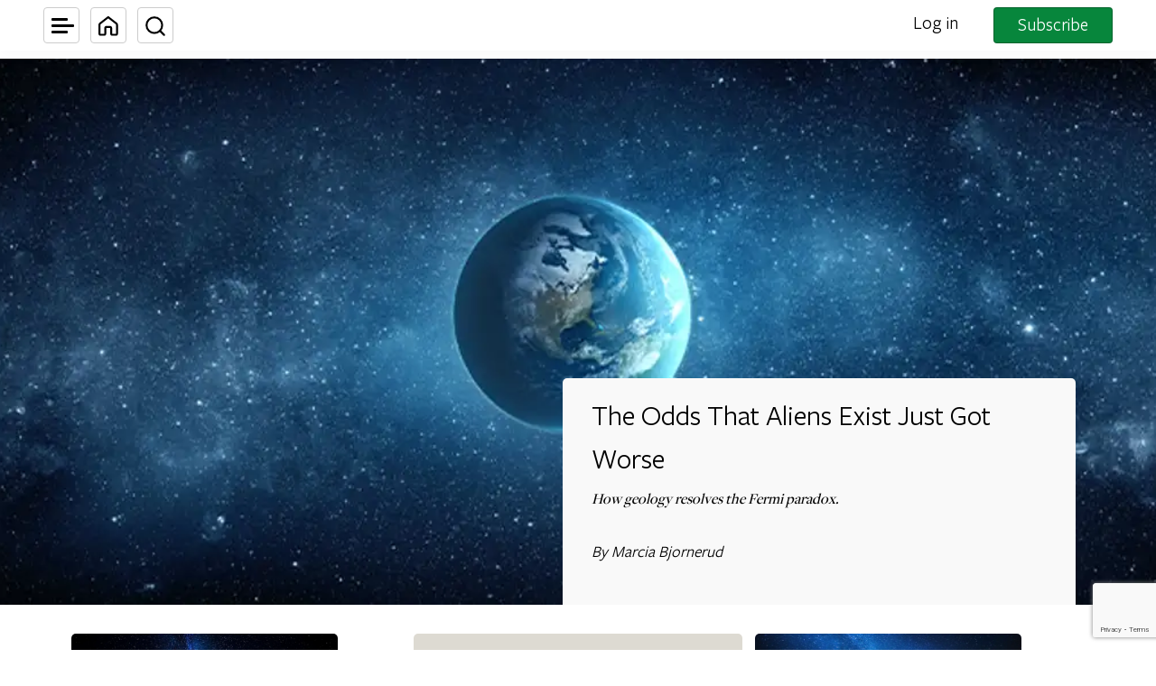

--- FILE ---
content_type: text/html; charset=utf-8
request_url: https://www.google.com/recaptcha/api2/anchor?ar=1&k=6LcIGuUpAAAAABhqlni-ytDG0olfnt-0G0s_5u09&co=aHR0cHM6Ly9uYXV0aWwudXM6NDQz&hl=en&v=PoyoqOPhxBO7pBk68S4YbpHZ&theme=light&size=invisible&anchor-ms=20000&execute-ms=30000&cb=fhkwf024epp6
body_size: 48765
content:
<!DOCTYPE HTML><html dir="ltr" lang="en"><head><meta http-equiv="Content-Type" content="text/html; charset=UTF-8">
<meta http-equiv="X-UA-Compatible" content="IE=edge">
<title>reCAPTCHA</title>
<style type="text/css">
/* cyrillic-ext */
@font-face {
  font-family: 'Roboto';
  font-style: normal;
  font-weight: 400;
  font-stretch: 100%;
  src: url(//fonts.gstatic.com/s/roboto/v48/KFO7CnqEu92Fr1ME7kSn66aGLdTylUAMa3GUBHMdazTgWw.woff2) format('woff2');
  unicode-range: U+0460-052F, U+1C80-1C8A, U+20B4, U+2DE0-2DFF, U+A640-A69F, U+FE2E-FE2F;
}
/* cyrillic */
@font-face {
  font-family: 'Roboto';
  font-style: normal;
  font-weight: 400;
  font-stretch: 100%;
  src: url(//fonts.gstatic.com/s/roboto/v48/KFO7CnqEu92Fr1ME7kSn66aGLdTylUAMa3iUBHMdazTgWw.woff2) format('woff2');
  unicode-range: U+0301, U+0400-045F, U+0490-0491, U+04B0-04B1, U+2116;
}
/* greek-ext */
@font-face {
  font-family: 'Roboto';
  font-style: normal;
  font-weight: 400;
  font-stretch: 100%;
  src: url(//fonts.gstatic.com/s/roboto/v48/KFO7CnqEu92Fr1ME7kSn66aGLdTylUAMa3CUBHMdazTgWw.woff2) format('woff2');
  unicode-range: U+1F00-1FFF;
}
/* greek */
@font-face {
  font-family: 'Roboto';
  font-style: normal;
  font-weight: 400;
  font-stretch: 100%;
  src: url(//fonts.gstatic.com/s/roboto/v48/KFO7CnqEu92Fr1ME7kSn66aGLdTylUAMa3-UBHMdazTgWw.woff2) format('woff2');
  unicode-range: U+0370-0377, U+037A-037F, U+0384-038A, U+038C, U+038E-03A1, U+03A3-03FF;
}
/* math */
@font-face {
  font-family: 'Roboto';
  font-style: normal;
  font-weight: 400;
  font-stretch: 100%;
  src: url(//fonts.gstatic.com/s/roboto/v48/KFO7CnqEu92Fr1ME7kSn66aGLdTylUAMawCUBHMdazTgWw.woff2) format('woff2');
  unicode-range: U+0302-0303, U+0305, U+0307-0308, U+0310, U+0312, U+0315, U+031A, U+0326-0327, U+032C, U+032F-0330, U+0332-0333, U+0338, U+033A, U+0346, U+034D, U+0391-03A1, U+03A3-03A9, U+03B1-03C9, U+03D1, U+03D5-03D6, U+03F0-03F1, U+03F4-03F5, U+2016-2017, U+2034-2038, U+203C, U+2040, U+2043, U+2047, U+2050, U+2057, U+205F, U+2070-2071, U+2074-208E, U+2090-209C, U+20D0-20DC, U+20E1, U+20E5-20EF, U+2100-2112, U+2114-2115, U+2117-2121, U+2123-214F, U+2190, U+2192, U+2194-21AE, U+21B0-21E5, U+21F1-21F2, U+21F4-2211, U+2213-2214, U+2216-22FF, U+2308-230B, U+2310, U+2319, U+231C-2321, U+2336-237A, U+237C, U+2395, U+239B-23B7, U+23D0, U+23DC-23E1, U+2474-2475, U+25AF, U+25B3, U+25B7, U+25BD, U+25C1, U+25CA, U+25CC, U+25FB, U+266D-266F, U+27C0-27FF, U+2900-2AFF, U+2B0E-2B11, U+2B30-2B4C, U+2BFE, U+3030, U+FF5B, U+FF5D, U+1D400-1D7FF, U+1EE00-1EEFF;
}
/* symbols */
@font-face {
  font-family: 'Roboto';
  font-style: normal;
  font-weight: 400;
  font-stretch: 100%;
  src: url(//fonts.gstatic.com/s/roboto/v48/KFO7CnqEu92Fr1ME7kSn66aGLdTylUAMaxKUBHMdazTgWw.woff2) format('woff2');
  unicode-range: U+0001-000C, U+000E-001F, U+007F-009F, U+20DD-20E0, U+20E2-20E4, U+2150-218F, U+2190, U+2192, U+2194-2199, U+21AF, U+21E6-21F0, U+21F3, U+2218-2219, U+2299, U+22C4-22C6, U+2300-243F, U+2440-244A, U+2460-24FF, U+25A0-27BF, U+2800-28FF, U+2921-2922, U+2981, U+29BF, U+29EB, U+2B00-2BFF, U+4DC0-4DFF, U+FFF9-FFFB, U+10140-1018E, U+10190-1019C, U+101A0, U+101D0-101FD, U+102E0-102FB, U+10E60-10E7E, U+1D2C0-1D2D3, U+1D2E0-1D37F, U+1F000-1F0FF, U+1F100-1F1AD, U+1F1E6-1F1FF, U+1F30D-1F30F, U+1F315, U+1F31C, U+1F31E, U+1F320-1F32C, U+1F336, U+1F378, U+1F37D, U+1F382, U+1F393-1F39F, U+1F3A7-1F3A8, U+1F3AC-1F3AF, U+1F3C2, U+1F3C4-1F3C6, U+1F3CA-1F3CE, U+1F3D4-1F3E0, U+1F3ED, U+1F3F1-1F3F3, U+1F3F5-1F3F7, U+1F408, U+1F415, U+1F41F, U+1F426, U+1F43F, U+1F441-1F442, U+1F444, U+1F446-1F449, U+1F44C-1F44E, U+1F453, U+1F46A, U+1F47D, U+1F4A3, U+1F4B0, U+1F4B3, U+1F4B9, U+1F4BB, U+1F4BF, U+1F4C8-1F4CB, U+1F4D6, U+1F4DA, U+1F4DF, U+1F4E3-1F4E6, U+1F4EA-1F4ED, U+1F4F7, U+1F4F9-1F4FB, U+1F4FD-1F4FE, U+1F503, U+1F507-1F50B, U+1F50D, U+1F512-1F513, U+1F53E-1F54A, U+1F54F-1F5FA, U+1F610, U+1F650-1F67F, U+1F687, U+1F68D, U+1F691, U+1F694, U+1F698, U+1F6AD, U+1F6B2, U+1F6B9-1F6BA, U+1F6BC, U+1F6C6-1F6CF, U+1F6D3-1F6D7, U+1F6E0-1F6EA, U+1F6F0-1F6F3, U+1F6F7-1F6FC, U+1F700-1F7FF, U+1F800-1F80B, U+1F810-1F847, U+1F850-1F859, U+1F860-1F887, U+1F890-1F8AD, U+1F8B0-1F8BB, U+1F8C0-1F8C1, U+1F900-1F90B, U+1F93B, U+1F946, U+1F984, U+1F996, U+1F9E9, U+1FA00-1FA6F, U+1FA70-1FA7C, U+1FA80-1FA89, U+1FA8F-1FAC6, U+1FACE-1FADC, U+1FADF-1FAE9, U+1FAF0-1FAF8, U+1FB00-1FBFF;
}
/* vietnamese */
@font-face {
  font-family: 'Roboto';
  font-style: normal;
  font-weight: 400;
  font-stretch: 100%;
  src: url(//fonts.gstatic.com/s/roboto/v48/KFO7CnqEu92Fr1ME7kSn66aGLdTylUAMa3OUBHMdazTgWw.woff2) format('woff2');
  unicode-range: U+0102-0103, U+0110-0111, U+0128-0129, U+0168-0169, U+01A0-01A1, U+01AF-01B0, U+0300-0301, U+0303-0304, U+0308-0309, U+0323, U+0329, U+1EA0-1EF9, U+20AB;
}
/* latin-ext */
@font-face {
  font-family: 'Roboto';
  font-style: normal;
  font-weight: 400;
  font-stretch: 100%;
  src: url(//fonts.gstatic.com/s/roboto/v48/KFO7CnqEu92Fr1ME7kSn66aGLdTylUAMa3KUBHMdazTgWw.woff2) format('woff2');
  unicode-range: U+0100-02BA, U+02BD-02C5, U+02C7-02CC, U+02CE-02D7, U+02DD-02FF, U+0304, U+0308, U+0329, U+1D00-1DBF, U+1E00-1E9F, U+1EF2-1EFF, U+2020, U+20A0-20AB, U+20AD-20C0, U+2113, U+2C60-2C7F, U+A720-A7FF;
}
/* latin */
@font-face {
  font-family: 'Roboto';
  font-style: normal;
  font-weight: 400;
  font-stretch: 100%;
  src: url(//fonts.gstatic.com/s/roboto/v48/KFO7CnqEu92Fr1ME7kSn66aGLdTylUAMa3yUBHMdazQ.woff2) format('woff2');
  unicode-range: U+0000-00FF, U+0131, U+0152-0153, U+02BB-02BC, U+02C6, U+02DA, U+02DC, U+0304, U+0308, U+0329, U+2000-206F, U+20AC, U+2122, U+2191, U+2193, U+2212, U+2215, U+FEFF, U+FFFD;
}
/* cyrillic-ext */
@font-face {
  font-family: 'Roboto';
  font-style: normal;
  font-weight: 500;
  font-stretch: 100%;
  src: url(//fonts.gstatic.com/s/roboto/v48/KFO7CnqEu92Fr1ME7kSn66aGLdTylUAMa3GUBHMdazTgWw.woff2) format('woff2');
  unicode-range: U+0460-052F, U+1C80-1C8A, U+20B4, U+2DE0-2DFF, U+A640-A69F, U+FE2E-FE2F;
}
/* cyrillic */
@font-face {
  font-family: 'Roboto';
  font-style: normal;
  font-weight: 500;
  font-stretch: 100%;
  src: url(//fonts.gstatic.com/s/roboto/v48/KFO7CnqEu92Fr1ME7kSn66aGLdTylUAMa3iUBHMdazTgWw.woff2) format('woff2');
  unicode-range: U+0301, U+0400-045F, U+0490-0491, U+04B0-04B1, U+2116;
}
/* greek-ext */
@font-face {
  font-family: 'Roboto';
  font-style: normal;
  font-weight: 500;
  font-stretch: 100%;
  src: url(//fonts.gstatic.com/s/roboto/v48/KFO7CnqEu92Fr1ME7kSn66aGLdTylUAMa3CUBHMdazTgWw.woff2) format('woff2');
  unicode-range: U+1F00-1FFF;
}
/* greek */
@font-face {
  font-family: 'Roboto';
  font-style: normal;
  font-weight: 500;
  font-stretch: 100%;
  src: url(//fonts.gstatic.com/s/roboto/v48/KFO7CnqEu92Fr1ME7kSn66aGLdTylUAMa3-UBHMdazTgWw.woff2) format('woff2');
  unicode-range: U+0370-0377, U+037A-037F, U+0384-038A, U+038C, U+038E-03A1, U+03A3-03FF;
}
/* math */
@font-face {
  font-family: 'Roboto';
  font-style: normal;
  font-weight: 500;
  font-stretch: 100%;
  src: url(//fonts.gstatic.com/s/roboto/v48/KFO7CnqEu92Fr1ME7kSn66aGLdTylUAMawCUBHMdazTgWw.woff2) format('woff2');
  unicode-range: U+0302-0303, U+0305, U+0307-0308, U+0310, U+0312, U+0315, U+031A, U+0326-0327, U+032C, U+032F-0330, U+0332-0333, U+0338, U+033A, U+0346, U+034D, U+0391-03A1, U+03A3-03A9, U+03B1-03C9, U+03D1, U+03D5-03D6, U+03F0-03F1, U+03F4-03F5, U+2016-2017, U+2034-2038, U+203C, U+2040, U+2043, U+2047, U+2050, U+2057, U+205F, U+2070-2071, U+2074-208E, U+2090-209C, U+20D0-20DC, U+20E1, U+20E5-20EF, U+2100-2112, U+2114-2115, U+2117-2121, U+2123-214F, U+2190, U+2192, U+2194-21AE, U+21B0-21E5, U+21F1-21F2, U+21F4-2211, U+2213-2214, U+2216-22FF, U+2308-230B, U+2310, U+2319, U+231C-2321, U+2336-237A, U+237C, U+2395, U+239B-23B7, U+23D0, U+23DC-23E1, U+2474-2475, U+25AF, U+25B3, U+25B7, U+25BD, U+25C1, U+25CA, U+25CC, U+25FB, U+266D-266F, U+27C0-27FF, U+2900-2AFF, U+2B0E-2B11, U+2B30-2B4C, U+2BFE, U+3030, U+FF5B, U+FF5D, U+1D400-1D7FF, U+1EE00-1EEFF;
}
/* symbols */
@font-face {
  font-family: 'Roboto';
  font-style: normal;
  font-weight: 500;
  font-stretch: 100%;
  src: url(//fonts.gstatic.com/s/roboto/v48/KFO7CnqEu92Fr1ME7kSn66aGLdTylUAMaxKUBHMdazTgWw.woff2) format('woff2');
  unicode-range: U+0001-000C, U+000E-001F, U+007F-009F, U+20DD-20E0, U+20E2-20E4, U+2150-218F, U+2190, U+2192, U+2194-2199, U+21AF, U+21E6-21F0, U+21F3, U+2218-2219, U+2299, U+22C4-22C6, U+2300-243F, U+2440-244A, U+2460-24FF, U+25A0-27BF, U+2800-28FF, U+2921-2922, U+2981, U+29BF, U+29EB, U+2B00-2BFF, U+4DC0-4DFF, U+FFF9-FFFB, U+10140-1018E, U+10190-1019C, U+101A0, U+101D0-101FD, U+102E0-102FB, U+10E60-10E7E, U+1D2C0-1D2D3, U+1D2E0-1D37F, U+1F000-1F0FF, U+1F100-1F1AD, U+1F1E6-1F1FF, U+1F30D-1F30F, U+1F315, U+1F31C, U+1F31E, U+1F320-1F32C, U+1F336, U+1F378, U+1F37D, U+1F382, U+1F393-1F39F, U+1F3A7-1F3A8, U+1F3AC-1F3AF, U+1F3C2, U+1F3C4-1F3C6, U+1F3CA-1F3CE, U+1F3D4-1F3E0, U+1F3ED, U+1F3F1-1F3F3, U+1F3F5-1F3F7, U+1F408, U+1F415, U+1F41F, U+1F426, U+1F43F, U+1F441-1F442, U+1F444, U+1F446-1F449, U+1F44C-1F44E, U+1F453, U+1F46A, U+1F47D, U+1F4A3, U+1F4B0, U+1F4B3, U+1F4B9, U+1F4BB, U+1F4BF, U+1F4C8-1F4CB, U+1F4D6, U+1F4DA, U+1F4DF, U+1F4E3-1F4E6, U+1F4EA-1F4ED, U+1F4F7, U+1F4F9-1F4FB, U+1F4FD-1F4FE, U+1F503, U+1F507-1F50B, U+1F50D, U+1F512-1F513, U+1F53E-1F54A, U+1F54F-1F5FA, U+1F610, U+1F650-1F67F, U+1F687, U+1F68D, U+1F691, U+1F694, U+1F698, U+1F6AD, U+1F6B2, U+1F6B9-1F6BA, U+1F6BC, U+1F6C6-1F6CF, U+1F6D3-1F6D7, U+1F6E0-1F6EA, U+1F6F0-1F6F3, U+1F6F7-1F6FC, U+1F700-1F7FF, U+1F800-1F80B, U+1F810-1F847, U+1F850-1F859, U+1F860-1F887, U+1F890-1F8AD, U+1F8B0-1F8BB, U+1F8C0-1F8C1, U+1F900-1F90B, U+1F93B, U+1F946, U+1F984, U+1F996, U+1F9E9, U+1FA00-1FA6F, U+1FA70-1FA7C, U+1FA80-1FA89, U+1FA8F-1FAC6, U+1FACE-1FADC, U+1FADF-1FAE9, U+1FAF0-1FAF8, U+1FB00-1FBFF;
}
/* vietnamese */
@font-face {
  font-family: 'Roboto';
  font-style: normal;
  font-weight: 500;
  font-stretch: 100%;
  src: url(//fonts.gstatic.com/s/roboto/v48/KFO7CnqEu92Fr1ME7kSn66aGLdTylUAMa3OUBHMdazTgWw.woff2) format('woff2');
  unicode-range: U+0102-0103, U+0110-0111, U+0128-0129, U+0168-0169, U+01A0-01A1, U+01AF-01B0, U+0300-0301, U+0303-0304, U+0308-0309, U+0323, U+0329, U+1EA0-1EF9, U+20AB;
}
/* latin-ext */
@font-face {
  font-family: 'Roboto';
  font-style: normal;
  font-weight: 500;
  font-stretch: 100%;
  src: url(//fonts.gstatic.com/s/roboto/v48/KFO7CnqEu92Fr1ME7kSn66aGLdTylUAMa3KUBHMdazTgWw.woff2) format('woff2');
  unicode-range: U+0100-02BA, U+02BD-02C5, U+02C7-02CC, U+02CE-02D7, U+02DD-02FF, U+0304, U+0308, U+0329, U+1D00-1DBF, U+1E00-1E9F, U+1EF2-1EFF, U+2020, U+20A0-20AB, U+20AD-20C0, U+2113, U+2C60-2C7F, U+A720-A7FF;
}
/* latin */
@font-face {
  font-family: 'Roboto';
  font-style: normal;
  font-weight: 500;
  font-stretch: 100%;
  src: url(//fonts.gstatic.com/s/roboto/v48/KFO7CnqEu92Fr1ME7kSn66aGLdTylUAMa3yUBHMdazQ.woff2) format('woff2');
  unicode-range: U+0000-00FF, U+0131, U+0152-0153, U+02BB-02BC, U+02C6, U+02DA, U+02DC, U+0304, U+0308, U+0329, U+2000-206F, U+20AC, U+2122, U+2191, U+2193, U+2212, U+2215, U+FEFF, U+FFFD;
}
/* cyrillic-ext */
@font-face {
  font-family: 'Roboto';
  font-style: normal;
  font-weight: 900;
  font-stretch: 100%;
  src: url(//fonts.gstatic.com/s/roboto/v48/KFO7CnqEu92Fr1ME7kSn66aGLdTylUAMa3GUBHMdazTgWw.woff2) format('woff2');
  unicode-range: U+0460-052F, U+1C80-1C8A, U+20B4, U+2DE0-2DFF, U+A640-A69F, U+FE2E-FE2F;
}
/* cyrillic */
@font-face {
  font-family: 'Roboto';
  font-style: normal;
  font-weight: 900;
  font-stretch: 100%;
  src: url(//fonts.gstatic.com/s/roboto/v48/KFO7CnqEu92Fr1ME7kSn66aGLdTylUAMa3iUBHMdazTgWw.woff2) format('woff2');
  unicode-range: U+0301, U+0400-045F, U+0490-0491, U+04B0-04B1, U+2116;
}
/* greek-ext */
@font-face {
  font-family: 'Roboto';
  font-style: normal;
  font-weight: 900;
  font-stretch: 100%;
  src: url(//fonts.gstatic.com/s/roboto/v48/KFO7CnqEu92Fr1ME7kSn66aGLdTylUAMa3CUBHMdazTgWw.woff2) format('woff2');
  unicode-range: U+1F00-1FFF;
}
/* greek */
@font-face {
  font-family: 'Roboto';
  font-style: normal;
  font-weight: 900;
  font-stretch: 100%;
  src: url(//fonts.gstatic.com/s/roboto/v48/KFO7CnqEu92Fr1ME7kSn66aGLdTylUAMa3-UBHMdazTgWw.woff2) format('woff2');
  unicode-range: U+0370-0377, U+037A-037F, U+0384-038A, U+038C, U+038E-03A1, U+03A3-03FF;
}
/* math */
@font-face {
  font-family: 'Roboto';
  font-style: normal;
  font-weight: 900;
  font-stretch: 100%;
  src: url(//fonts.gstatic.com/s/roboto/v48/KFO7CnqEu92Fr1ME7kSn66aGLdTylUAMawCUBHMdazTgWw.woff2) format('woff2');
  unicode-range: U+0302-0303, U+0305, U+0307-0308, U+0310, U+0312, U+0315, U+031A, U+0326-0327, U+032C, U+032F-0330, U+0332-0333, U+0338, U+033A, U+0346, U+034D, U+0391-03A1, U+03A3-03A9, U+03B1-03C9, U+03D1, U+03D5-03D6, U+03F0-03F1, U+03F4-03F5, U+2016-2017, U+2034-2038, U+203C, U+2040, U+2043, U+2047, U+2050, U+2057, U+205F, U+2070-2071, U+2074-208E, U+2090-209C, U+20D0-20DC, U+20E1, U+20E5-20EF, U+2100-2112, U+2114-2115, U+2117-2121, U+2123-214F, U+2190, U+2192, U+2194-21AE, U+21B0-21E5, U+21F1-21F2, U+21F4-2211, U+2213-2214, U+2216-22FF, U+2308-230B, U+2310, U+2319, U+231C-2321, U+2336-237A, U+237C, U+2395, U+239B-23B7, U+23D0, U+23DC-23E1, U+2474-2475, U+25AF, U+25B3, U+25B7, U+25BD, U+25C1, U+25CA, U+25CC, U+25FB, U+266D-266F, U+27C0-27FF, U+2900-2AFF, U+2B0E-2B11, U+2B30-2B4C, U+2BFE, U+3030, U+FF5B, U+FF5D, U+1D400-1D7FF, U+1EE00-1EEFF;
}
/* symbols */
@font-face {
  font-family: 'Roboto';
  font-style: normal;
  font-weight: 900;
  font-stretch: 100%;
  src: url(//fonts.gstatic.com/s/roboto/v48/KFO7CnqEu92Fr1ME7kSn66aGLdTylUAMaxKUBHMdazTgWw.woff2) format('woff2');
  unicode-range: U+0001-000C, U+000E-001F, U+007F-009F, U+20DD-20E0, U+20E2-20E4, U+2150-218F, U+2190, U+2192, U+2194-2199, U+21AF, U+21E6-21F0, U+21F3, U+2218-2219, U+2299, U+22C4-22C6, U+2300-243F, U+2440-244A, U+2460-24FF, U+25A0-27BF, U+2800-28FF, U+2921-2922, U+2981, U+29BF, U+29EB, U+2B00-2BFF, U+4DC0-4DFF, U+FFF9-FFFB, U+10140-1018E, U+10190-1019C, U+101A0, U+101D0-101FD, U+102E0-102FB, U+10E60-10E7E, U+1D2C0-1D2D3, U+1D2E0-1D37F, U+1F000-1F0FF, U+1F100-1F1AD, U+1F1E6-1F1FF, U+1F30D-1F30F, U+1F315, U+1F31C, U+1F31E, U+1F320-1F32C, U+1F336, U+1F378, U+1F37D, U+1F382, U+1F393-1F39F, U+1F3A7-1F3A8, U+1F3AC-1F3AF, U+1F3C2, U+1F3C4-1F3C6, U+1F3CA-1F3CE, U+1F3D4-1F3E0, U+1F3ED, U+1F3F1-1F3F3, U+1F3F5-1F3F7, U+1F408, U+1F415, U+1F41F, U+1F426, U+1F43F, U+1F441-1F442, U+1F444, U+1F446-1F449, U+1F44C-1F44E, U+1F453, U+1F46A, U+1F47D, U+1F4A3, U+1F4B0, U+1F4B3, U+1F4B9, U+1F4BB, U+1F4BF, U+1F4C8-1F4CB, U+1F4D6, U+1F4DA, U+1F4DF, U+1F4E3-1F4E6, U+1F4EA-1F4ED, U+1F4F7, U+1F4F9-1F4FB, U+1F4FD-1F4FE, U+1F503, U+1F507-1F50B, U+1F50D, U+1F512-1F513, U+1F53E-1F54A, U+1F54F-1F5FA, U+1F610, U+1F650-1F67F, U+1F687, U+1F68D, U+1F691, U+1F694, U+1F698, U+1F6AD, U+1F6B2, U+1F6B9-1F6BA, U+1F6BC, U+1F6C6-1F6CF, U+1F6D3-1F6D7, U+1F6E0-1F6EA, U+1F6F0-1F6F3, U+1F6F7-1F6FC, U+1F700-1F7FF, U+1F800-1F80B, U+1F810-1F847, U+1F850-1F859, U+1F860-1F887, U+1F890-1F8AD, U+1F8B0-1F8BB, U+1F8C0-1F8C1, U+1F900-1F90B, U+1F93B, U+1F946, U+1F984, U+1F996, U+1F9E9, U+1FA00-1FA6F, U+1FA70-1FA7C, U+1FA80-1FA89, U+1FA8F-1FAC6, U+1FACE-1FADC, U+1FADF-1FAE9, U+1FAF0-1FAF8, U+1FB00-1FBFF;
}
/* vietnamese */
@font-face {
  font-family: 'Roboto';
  font-style: normal;
  font-weight: 900;
  font-stretch: 100%;
  src: url(//fonts.gstatic.com/s/roboto/v48/KFO7CnqEu92Fr1ME7kSn66aGLdTylUAMa3OUBHMdazTgWw.woff2) format('woff2');
  unicode-range: U+0102-0103, U+0110-0111, U+0128-0129, U+0168-0169, U+01A0-01A1, U+01AF-01B0, U+0300-0301, U+0303-0304, U+0308-0309, U+0323, U+0329, U+1EA0-1EF9, U+20AB;
}
/* latin-ext */
@font-face {
  font-family: 'Roboto';
  font-style: normal;
  font-weight: 900;
  font-stretch: 100%;
  src: url(//fonts.gstatic.com/s/roboto/v48/KFO7CnqEu92Fr1ME7kSn66aGLdTylUAMa3KUBHMdazTgWw.woff2) format('woff2');
  unicode-range: U+0100-02BA, U+02BD-02C5, U+02C7-02CC, U+02CE-02D7, U+02DD-02FF, U+0304, U+0308, U+0329, U+1D00-1DBF, U+1E00-1E9F, U+1EF2-1EFF, U+2020, U+20A0-20AB, U+20AD-20C0, U+2113, U+2C60-2C7F, U+A720-A7FF;
}
/* latin */
@font-face {
  font-family: 'Roboto';
  font-style: normal;
  font-weight: 900;
  font-stretch: 100%;
  src: url(//fonts.gstatic.com/s/roboto/v48/KFO7CnqEu92Fr1ME7kSn66aGLdTylUAMa3yUBHMdazQ.woff2) format('woff2');
  unicode-range: U+0000-00FF, U+0131, U+0152-0153, U+02BB-02BC, U+02C6, U+02DA, U+02DC, U+0304, U+0308, U+0329, U+2000-206F, U+20AC, U+2122, U+2191, U+2193, U+2212, U+2215, U+FEFF, U+FFFD;
}

</style>
<link rel="stylesheet" type="text/css" href="https://www.gstatic.com/recaptcha/releases/PoyoqOPhxBO7pBk68S4YbpHZ/styles__ltr.css">
<script nonce="m9DxJ5d_fSlVby6XTJcxdQ" type="text/javascript">window['__recaptcha_api'] = 'https://www.google.com/recaptcha/api2/';</script>
<script type="text/javascript" src="https://www.gstatic.com/recaptcha/releases/PoyoqOPhxBO7pBk68S4YbpHZ/recaptcha__en.js" nonce="m9DxJ5d_fSlVby6XTJcxdQ">
      
    </script></head>
<body><div id="rc-anchor-alert" class="rc-anchor-alert"></div>
<input type="hidden" id="recaptcha-token" value="[base64]">
<script type="text/javascript" nonce="m9DxJ5d_fSlVby6XTJcxdQ">
      recaptcha.anchor.Main.init("[\x22ainput\x22,[\x22bgdata\x22,\x22\x22,\[base64]/[base64]/[base64]/[base64]/cjw8ejpyPj4+eil9Y2F0Y2gobCl7dGhyb3cgbDt9fSxIPWZ1bmN0aW9uKHcsdCx6KXtpZih3PT0xOTR8fHc9PTIwOCl0LnZbd10/dC52W3ddLmNvbmNhdCh6KTp0LnZbd109b2Yoeix0KTtlbHNle2lmKHQuYkImJnchPTMxNylyZXR1cm47dz09NjZ8fHc9PTEyMnx8dz09NDcwfHx3PT00NHx8dz09NDE2fHx3PT0zOTd8fHc9PTQyMXx8dz09Njh8fHc9PTcwfHx3PT0xODQ/[base64]/[base64]/[base64]/bmV3IGRbVl0oSlswXSk6cD09Mj9uZXcgZFtWXShKWzBdLEpbMV0pOnA9PTM/bmV3IGRbVl0oSlswXSxKWzFdLEpbMl0pOnA9PTQ/[base64]/[base64]/[base64]/[base64]\x22,\[base64]\\u003d\x22,\[base64]/DqMKmwr/CkcOlJhLCvMKDw5PDpGYFwrPCi2HDn8OnQcKHwrLCg8KAZz/DjnnCucKyNsK2wrzCqF1Sw6LCs8OEw4lrD8KEH1/CusKJRUN7w7/ClAZIT8OwwoFWU8K0w6ZYwqk9w5YSwpQ3asKvw5jCuMKPwrrDoMKPME3DjXbDjUHCvS9RwqDChAM6acKtw6F6bcKoNz8pOy5SBMOYwpjDmsK2w4fCtcKwWsO4BX0xFcKWeHsfwq/DnsOcw4zCqsOnw7w9w4pfJsOlwq3DjgnDgE0Qw7FZw61RwqvCtG8eAXpRwp5Vw5LCq8KEZXAMaMO2w6MABGBUwr9hw5U2I0k2wojCnk/Dp0AqV8KGSD3CqsO1C3piPnTDqcOKwqvCrTAUXsOrw5DCtzFrG0nDqyvDsW8rwqFTMsKRw6nCr8KLCS4yw5LCoyvCtAN0wrMhw4LCulwQfhciwrzCgMK4IMKoEjfCs1TDjsKowqLDjH5LRcKUdXzDhATCqcO9woFKWD/[base64]/CqcKyeArDvcOmwqbCvS05TsO+ZcOTw74zd8O2w7HCtB0Jw5DChsOONC3DrRzCn8Knw5XDniXDolUsWsK+KC7Dt37CqsOaw6EufcKISSEmScKBw4fChyLDhsKMGMOUw5LDicKfwosvZi/CoHnDrz4Rw5lbwq7DgMKCw4nCpcK+w5nDphh+ecKkZ0QKflrDqUsmwoXDtW7ChFLCi8OcwpByw4k/[base64]/Cp0A8w583w6vDq8Kww67DjHvDm8KGw5jCmsOawohnH8OHKcKjOCx2G1IjZ8KXw6NEwpBEwpQCw5o5w4Rmw7EOw6zDtMKHGgRwwrNHTyTCpcK8N8KCw4vCgcKKJcK6GwLDuhPCp8KWYjTCuMKUwrfCi8OdY8KOVsKpF8KWYzHDncK5EzIbwqN9A8KUw5Q+wq/DmcKwHip2wpk+bsKLQsKQCzbCk07DjsKHHcO0aMOrfMKKRFVdw6oMwos8wqYDSsO5w4HCgXXDrsKCw7bCucKEw5zCrcOfw7XCqMO2w5vDlxNjVW9EVMKWwqkiU0DCtW/DiwTCpcKzKcO3w70odcKFHcKDS8OLWEk2HcOJOmdAB0vCsA3DghBTMcOvwrfDvsObw6kQPHzDvmEXwoXDoj/[base64]/[base64]/DuWUAZgZww5TCsXXDoX58DwhpHcOEw4IsKcOIw6jDhhY7G8OPwqjCncKfY8OJJMOCwohcYsOJAxdoFsOiw6DCpMORwq5kw7lLQXPDp3zDocKUw7PDosOxND1efmMHNkXDmxbCqBrDujF3woTCoGbCvgXCvsKWw7ENwrA4HVlFBsO0w7vDoQUuwqbChhZswp/CkW8rw7cmw5FVw7cowoHCiMOqCMOfwrlbTXFnw6DDonLCjcKgZkxtwrPCqzw3FcKpNAcVPixrG8O7wp7DnsKkU8KIwr/DgzfDuC7CiwAWw7zCtQnDqB/DisOwcHQ0woPDnTbDrwDCjcKqYhI5VMKkw5pvAS3DgsKgwofCjcK8YcOLwrUQWC8VYQzCvAzCssOqNcKRWV/Cnkd/ScKvwolHw6ZZwqTClsOUwrvCq8K0OMO3cTrDqMOCwrrChVdLwqQecMKFw4BTQMOHOXjDpHTClww/IcKQW1vDrsKfwprCrxHDvwzCmMKDbkd8wrnDgAnClFjChx54AMKbbsOMC3jDvsKIwqrDrMKMbyzCtE8MKcOgOcOuw5tdw5zCk8O4MsKVw5fCvwbClDrCuVkkUcKmeA0mw7nCiipwY8OAwrbCs0TDuwwSwo1Ew7okOEzCpn7DpGnDpS/[base64]/[base64]/XsOZw4bCgsOzKgXChMO0UMO+P8K2wr43w4d9wrbCusOZw4lLw4TDosK2wr0xwr7DhlDCpBMvwoBwwq0Ew7bDkABUWMKZw53DgsOzXngTRsOJw598w4fCmlULwqTChMOfwrjCmMKQwrnCq8KoDcKuwqJdw4UswqJHw6vCozcUw7zCvArDqn3Crz5/UMO0wq1tw59QD8OjwqrDlsOGSXfCiC8zexLChMKGAMKhw4XDhwTCjnwaYsKcw7R7w7hXNillwojDhsKVeMO7UsKqwopbwpzDj1rDpMKqCDfDkQLCh8Okw4UrYArDt2gfwqwLw7VsLVrCs8K1w6lbE17CpsKNdi/DpHoewpjCgBzDtBPDlzcow73CpjPCvEZODkk3w7nCkhjDhcKbezA1NMOhDAXChcO9w47CtQbCk8KxADVJw7FYwpJGUy7ChxnDksOSwrAEw6nCkBrDnQZmw6DDlgZAHEc+wodzw47Dr8Ouw4knw5ddRMOkenkTCyd2U1/CuMKBw7o9wowawqXCnMOOa8KwKsK4XX3CgzDCtcO8Q1tiIEh9wqdSA2vDhcKsQsKxwrbDhW3CksKEwqnClcKOwpXDrH7Ch8KpSHrDrMKrwp/DhMKyw57DjMOsFinCgk3DisOQw5PCvMOWRsKawoDDl0AYDDMaCMOKfRBnOcKrRMOuEmoowpTCtcOTMcOTAEhjwpfCgUZTwqYiJ8OvwoLCuU5yw5MKN8O1w4vCisODw5PCvMOLDcKaVQtLEHbDv8O7w70NwrBsVAEUw6fDpGfDocKww4zCqMOcwqXCicOqwog0WcKdfg/CtkTDtsOywqpDSsKNDU/DtynDvcO3w6TDkMKZURvDkMKKGQ3CuWhNeMOewrbDhcKhw6gSNW97bgnChsKqw6QecsOCBHXDgsK+bmXCs8OHwqJVWMKGQMK3dcOefcKIwpBYw5PCsRAfw7hyw7XDhktfwojDrTwtwr/Dr31gE8OQwq58w47DkFTDgF41wqXCl8ONw5vCt8Kgw5p2NXIhXG3DqDhXU8KnTSTDgMKBTylsecOnwqAaSwVjasK2w67DkgPCuMOJe8OFMsOxAsK/[base64]/Dl8O2CC4Cw47CpsOUU8KWwojCk3/ClnYLVsKnwrPDpMOUYsOcwrFyw5oIFXfDtcKzL0A/FyDDlAfDmMKnwo7DmsOQw7TCtMKzN8KDwpbCpQLDmx7CmHcywrnCssK4eMKEUsK1GWErwoUbwpI/TgfDijp2w6bCrnTCglxQw4XDhQDDmgVDwr/[base64]/DqcKLdcKmai/Dm3YLwr4nw6lSwqvCjCfDtsOTShzDikDDqMKRwqHDhCfCkWfCrMObw7x0FBXDqXVpwrcZwqxiw6UfdcOxC15cw5HDmMOTw5DCsyjCpD7Ckl/CsnHCvRRfWMKWOkFqAcKtwqTDkw86w67CgibDoMKKNMKVDFrDmsOyw6zCqS7DmiMiw5/DkVxSfmNlw7xmMMOUCcKZw7LCt0jCuEfCn8K4fcK6MiReUR0Uw5LDqMKYw67CpX5AXFXDjhUoJMOrXzNRdTXDp0zDkyAmwqQcwqgrIsKZwqRrw60gwpFhaMOreEMfGgfCnHjCjDVuUTA/AC/CocKcwoosw4LDt8KTw6ZwwrjDqcOKKg4lwqnClE7CulJ3cMOXT8KOwpnChcKVwr/[base64]/Cm3vCpzYAwo1zbcOPXcOJwpXCs8Klwr/[base64]/[base64]/[base64]/Ch1ExfGEpN0bDr2XCtzvCr8K5F0Yowr0owq1sw5fDu8ODW08Mw7nCmMK4wrvClsOLwrPDlcOaSV7Ch2IpCcKTw4nDlUkSwqtcanfCs3lrw7/CssK5ZRLClcKOR8OCwp7DlSYVL8OkwpPCphxqKcONw5Yqw41Sw7PDsy3DrHkDAMOaw6kCw5E2w4wyTcKwVQjCh8Oow78/[base64]/DrcO3w4nDusKWw5DDo8Opw455H8KuMRLCgMO0N8KPS8KDwroUw67DnVEgwq/Dlkhzw4LCl2h9fFHDmUrCqMKHwr3DqsO2w6tLMDIUw43CgMK8IMKzw6lcwqXCnsK8w77Co8KlacKlw6vCtmx5w5wjXgtiw6ciXcOfcjlJwqEMwqPCqEYcw4LDmsKRERYIYSnDrnfCv8Odw5/CsMK9wphGXhVAwpHCozzDnsOWAkdZwo3ChcKFw5gfKQcZw6LDhXvCpsKRwpMcR8K0W8KZwqHDrHfDksOgwodawpEDKsOYw70/T8K6w7DCt8Kwwq3CtUPDmsKbwox7wq1Vw58xcsOAw7ZWwr/ClBBSEV/DmMO0w4c6fh1PwobDuDzCh8O8w4Iyw5XDgw3Dtjk+c3PDkXvDlEIPb3PDli7DjcKUwobCssOWw7gwcMK5UsOlw4PCiwPCsX7CrCjDqx7DinfCicOzw5UnwqZbw7JuTAzCoMOkwpfDnMKKw6TClnzDrsKBw59IPQ4Swrwhw5k3Wh/CgMO2w68xwrl4GT7Dk8KJWcK1U1oFwo5bNE7Cm8KgworDoMOAQkPCshzCqMOeUcKrB8Ktw6DCrsKTWkJuw7vChMKlEcKAJiXCuV/[base64]/[base64]/EV9jwrXCsMOEw5vDnjtTfUXCsh5fBsKPcXXCv3LDtHLCiMOrZ8KCw7/[base64]/Dl8KTHU3CoMKIBsOgw5IkWE/CnUphdyfDik9kwpNSwp7DoHAEw7shPcO1dnI0OcOvw7oMwr5wZBFCJMKpw5ETZMKNeMKpVcKrYgXClsOmw7Jww4zDs8O3w5fDhcOmRBjDtcK/BcO+DsKlXiHDtC7Cr8Oqw7PDqcKow51IwobCp8O4w53DpcOJZFRQGcK7wq1Cw6nCq1x+JVfCqEpUFcOGwpjCq8ODw4IMB8ODY8KFM8KTw4zCo1tFDcOPwpbDqQbDrsKQZQx/w77DqRR1QMOnUkHCoMKdw5o4wosXwpzDhRsQw6TDlMOBw4HDlkZEwqrDiMOTJmdRwonCocK3dcKrwpcTU0F+w5MOwobDkHkmwprCigtxez7CsQ/CtD3CkMKTGcKvwoA2L3vDlDPDvinCvjPDn1gAwoZDwoNbw7/Ci33DpznCpsKneWzCiyjDksKmHsOfGi8MSD3Dp0ttwpPCpsKnwrnCiMK7woPCtj/[base64]/[base64]/[base64]/LWXClUVuwqvCnMOMwrbDmMOrwq/DqxbCsFzDscKCwpZ0wqnChMOzTH1rYcKbw5zDqGPDjRzDjx3DrMKFNzYYKhkATFVPw78Kw414wqbCmcOvwrhow4PDkH/[base64]/[base64]/DscOewoAwwo/CuTnCksOjNMOPw7TDisOudBDDvRfDiMOqwqsnSjcFw44Cw6R3wpvCt17DsDMLEcOZewJ2wrTCjR/CnsOyJ8KJKsOzXsKew7PCi8K2w5BUDBFbw4vDr8Oiw4vDgsKrw4wMfcKIW8O1wqBnw4fDsSXCucOZw6/CmkHCqnEgNgXDkcK5w5EBw6bDuETCgcOLScOUHsKewrbCt8K+w6d1woDCnwnCt8Ktw7jCv2bCnMOACsOjDcOKTkjCqcKaTMKpJjMIwq1Gw6DDmVPDjMOow6lOwrpWYlRww6zDpMOUwrzDi8ONwqDDgcKdw507woJ4MMKoS8Otw5HDo8K3wr/DtsKMwpAHw77DrnRJY3QDZsOEw4Esw4DCjnrDmATDhcOSw4nDmjXCp8OFwrhgw6DDgSvDjBoXw5YJH8K4ecOFfkrDssO+wrkPLsKqUhFuc8Kawolcwo/ClFjDjsOUw7IlLF4Iw68DYX1gw5lTQ8OcI1TDrsKydULCvcKURcKxPkbCoSvCj8Kmw6DDicKpUDt1wpQCw4lnB3NkF8O4CsKywpHCk8ObI0vDn8KQwqkTwqxqw61Tw4bDqsKafMO2w6nDi2/DmTTCkcKsK8KwYjkWw63CpcKawobClEhFw6nCvMKSw6E0FsO3HcOeCsOkex9dcsODw73Cr1t8b8OcEVs+QyjCo2XDtMOtPGltw4XDiCt/woRKEwHDmB5BwrnDrV3CsXsYQn5Mw5TCl2pjZsOWw6IJwojDiX0Yw63CqSVcT8OHesK/GMOMCsOxLW7Dqy1lw7HDgmfDoDMwGMKJw4kMw4/[base64]/Cg8OHwoMgwrpaw7FVw4/CpV3Dv2DCjDnCqynDr8OSUMORwpHCqcOpwpDDnMO0w5jDqGEMAcOdf0HDkAE8w5jCr0Zuw51heXjClhbCkFrCp8ObZ8OgKsOGRMOcVEdFPn9owrxlP8K1w53CiEQww4suw4TDtsKCRMKgwoVfw63CgE7CnjQsGSLClUXCsmw8w7l9w41vRH/CmcOQw73CpsKvw6Qsw57DgMOWw4NmwrkdfcOwJcOaJ8K+dsOSwqfCoMKMw7fDtcKQLGwWAg9kwpfDgsKoBVTCsFJLKsO6HcOTw7LCqsKCNsOMVMOzwqrDkcOfw4XDs8O2IWB/w4NRwro3bcOJI8OAesOVw4pgHsK2J2fCnFDCmsKAwpsOX3TCtDzDp8K+a8Oec8OYS8Oiw7l/A8KqSR4/QG3DiHnDmsKPw4N+CxzDritrByhcCwoEO8OlwoTDr8O5TcOLZkssGWvCgMOFUMOcJMKqwoIBZ8OSwqheGsK/[base64]/w6LCpDfCnsKuLMKMwrPDgcK+XMKjwqDCvmnDhMKWQXLDikUtS8OVwqPCpcKhDRJWw4tfwrUOIX0tYMO+wpjDvsKjwoTCqVnCrcO2w49CGhrCp8K7QsK6wofDsAgowqXClcOSwpUtQMOHwrVUVMKjNjrCucOKCCjDpkjCvwLDnDjDisOrw4c/wo3DqUw0ECZtw4HDpUjCtzxQF2RHI8OiUsKmb1fDnsO/[base64]/[base64]/DvzckwovDhFLCoWUlcFrCi8Kgw4nCmRx9w5fDlsKXBVtnw7bDrXxvwpLDok0ew6LDhMKrMMK5wpd8w7kYAsO9ejzCr8Kqe8OBdA/DtVZgNEEsEmvDnk5AH33Dr8OeLVk+w5lxw6MIGEhoHcOqwoTDvE7CmsOcOh/[base64]/wppmw7/DuMOdw7ZGTcOnOnYywqE/wp7CisK/ei03FyoCw45CwqAGwqPCjmjCrsOOwpAvI8KYwr/ChU7DjSTDt8KIWxHDtQBABjPDg8OBHSogOSTDkcOGSxc+FMKiw55yQMOkw6fCgAzDk31+w70gBEZ8w4M8WWbCsGbCkQTDm8Omwq7CtxYxL3jCrmU7w5XCvMKXWn9yOGjDpAkvdsKrwojCrxrCqg3CocO9wrTDpR/ClEHClsOOwoPDo8OwacOywqReA0AsZDLCr3DCu1Bdw6HDuMOiCgR8PMKHworCpG3CuS4owpzDqmlhXsKtG1vCqT7CkcKCA8OzCQ7CksOKWcKdE8Knw7/[base64]/Cu8OXBMOxV2lWw67DuW7Cu8KCwp/DtMKjU8OjwqHDoEtEOMK5woPDvMOcW8KIw4HDsMOcJcKkw6onw7xFMS4FfMKMOsKfwp0owrE2wplId0d3J2zDghbDmsKBwqo5wrMvwrnDp2BsLXXCkHwKPsOTSkJqQsO0HsKJwqnCk8O4w5/DmnUAEsOLwrXDnsOsYg/[base64]/Dpm1XSUgmwqHDi1R+wod4wpwRG8O4ZwnDt8KAV8Oowp54T8Ohw43CrsKocj/CtcKbwr90w6bCr8OafwM2KcK4wpLDqMKfwoI/JXk/DnNPwq7Cq8KjwoTDtMKESMOeCMOBwrzDpcOlUy1jwrN8w6ZCen11wqrCjBLCnS1MW8Ojw6J5PHAQwp3Do8KEQ2TCqjYWcmBARsKLO8K9wqrDt8Oqw5IyIsOgwonDhsOiwpoqL2kPX8K/w6YyBcO3PkzCiUXDoQVLQcO5w4HCn18ZdDtcwqTDmk84wrDDgWweaHwII8OaW3VUw6vCqD3CocKgfsKEwofComdqwoRQfzMDQyDDocOMw61fwqzDrcOKIVllZsKacybCjTPDucKxMR1yFm7DnMKhA0wodBk0wqAEwqLDr2bDhcOAK8KjQ0/DncOXFibDi8KEXyw9w4jCmlvDj8Obw4XDr8KRwo05w5bDusOLPSvCgVbDnExewoBwwrjClStCw6/CgjvCiDlHw4jCkgQ1M8OPw7LCoCTCjBZNw6U5w7DClMOJwoVhMiBCKcKuX8KCbMOXw6Brw5nCpsOsw5QwHVwWSsKQWVUFCyMrwp7CkWvCkR9nMEM4w47DnCF7w5XCgW9Hw6rDmHvDrMKDOMOhWlMSwoHCtcK8wr/DrsORw6HDpMKwwr/Dn8KBwpLDvknDlEg4w45qwo/DiUbDvsK0EHQ2UzUXw70pFmh+wpAVD8K2CDwKCDTCm8Kkwr3Dm8OrwpY1w5tewqQmZwbDpyXDr8KldGF6wpRwAsOOfMKjw7UaWMKkwo0ow7RyHWUTw648w5cFecOdNEbCvSjClBVEw7vDj8KQwpzCm8K/w4zDnAHCkFXDmsKGZsONw4bClsOSJMK/w6nDiTF6wqpIPsKPw409wqpswo3Cs8K6D8KowqBEw44YSgnCs8Oqw5zDthQbwpzDt8KRFMOwwqYiwoDDhlTDksKkw4DCgMKVKFjDoH3Di8Olw45kwqjDsMKLwq5Tw5MYHX7DumHCtkDCmcO0HsKywrgLFBDDtMOpwo5PZD/Dl8KMw6nDsAjCmMKHw7bDmMOCM0ZUUsOFFQzDqsOMw7gabcK+w7IXw64Ew5bCkMKeIkfCncOCSnMVW8KfwrR0YHBWEl7DllzDnW9Vwo93wrtVBAYYL8OpwqR4UwPCqhDDjUwuw4hdTRfDisOPeUjCuMKebGXDrMKzwolxUAAOckEHH0vDmsK1w6/[base64]/DojnDnjQMw447HcOALkgiw5fDqnbDjhtadjvCvxZCe8KUHsOhwpvDo20awp1kZMOGwrHDqMKHD8Oqwq3DnMO7wqwaw5UzFMO3w6XDiMOfPB99OMOmTMKCYMOmwpp4SERYwpQ5w5ETcyQgNinDsWZoDsKeNW4Jex86w5BABsKmw4DCnMOlNRgNw7FCJcK8EsO/[base64]/DrmI8HnPCgsKHw5YQF8OMQyIKw7Yiw4IkwpZEw4TCiE7Cm8KmAhMec8KDccKpVcOHbm5qw7/Dh34Ewow4AgfDjMO8wrM7Bhdxw4p7wojDiMKsfMKoPBJpdXHCnsOGFsO7RMKeaHs+RhPCr8KNEsKzw5LDtXLDjHVOakfDshc7WFg2w6fDkj/Dhz/DrEjChMO7wqbCiMOqBcOdEsO9wpdaRnJOesKuw5PCu8Kvd8O9Kw95KcOSw6xdwq7CsXtQwqfCqMO3wpwYwp1Gw7XCiDDDjGLDsW7CrcKfc8OTCyVNworDrUXDvA4ydUTCnTnChsOfwrjDocO/SWVawq7DrMKbTVPCtsOTw7dpw5FsKsKnAsKPPMKswpANHcOmw5Mrw4fDjh0OUxxBUsK+w6tvbcOxTWN/EFoJD8OyVcO5w7IUw5cNw5BeZcOQa8KrG8OXfXnCihVdw6BAw53CnsKqaS0UfcKfwq5rCX3DmS3CgQjDv2NbaD7Dr3sfWMKUEcKBe0/ClsKZwofCsUfDn8OIwqdGbC8Mwrpqw53DvElfw5jCh2sxbBLDlMKpFCBYw7hTwpYow6nCvlFfw6rDq8O6PRQcQD5Uw7xfwp/DnSBuT8KpVn0xw7/CnMKVbcOdAlfCvcO5PsKPwrHDrsOMNjN+JQgcw77DsEoVwpHCr8O0w7vCr8OeBSrCjHJxVFEVw5DCiMKMcDdNwofCvsKQA18dfcK0CRRbw6E2wqlKP8Ofw6Nowp3DiBnCn8OIFsOnDAg+Xh4zacOEwqobVMOmwr0Zw4srZnUIwp3DsF9Owr/DgX3Dl8OEN8KGwplOQ8KQA8OyW8KgwpnDpnBtwqvCksOrwp4bw7jDk8OLw6LCgHLCqsO3w4gUNzrDisO1YTo6FMKIw68iw7d5OS0dwowtwrkQAmrDhBc9BcK5F8O5dcK5wp4Vw7oywpbChkRQTi3Dl3gKwqpdXSBfFsKmw67CvQsKTG/Ci3nCosOkHcOgw5LDmMOadGMbPQQJakrDiTbCqmHDo1oGwopZw5ZrwpBXVxgfCsKdWxhUw4RCOi7CpsKzUDLDscOTSMOxN8OBwrTCo8Ohw6k6w5AQwoEKUsOESsKXw5vDscOtwpwxIsKZw5JVw6bCjsOQOMK1w6dIw68BamxvAD0wwoPCqsK/CcKcw50owqXDscObHMOKw5TClSDCnirDoEk9wo4yOcOuwq3Ds8KWw7PDuBrDvAsCHMOtU0Zbwo3Di8K2Y8Ocw6pcw5BNwqfDuVbDosO7AcO+WnZVwq1nw6MuUX0+w69jw6TCvkYow54DJMKRw4DDgcOrwrhTS8OYUQBvwokBScOww67ClBrCsnJ+bj1Nw6d5wp/DjcKNw7fDhcKrw6TDj8K9csOJwobDnltDGcKaSsOiwopyw5HCv8OAcH7CtsOpaSvDqcOWWsK/VhAbw6nDkTDDlHDCgMKKw5/CjMOmQEZifcOfw549GldAwoPCtB5KXMOJw4nClMKOM3PDhwpyby3ClC7DrMKHwr3DrAvDlcKKwrTCuVHCvgbCqGcuXcKuNn88A2HDrDlWWy4YwqnCm8KkCDNAKz7ClMOqwqoFJRA4dgbCkMOfwq/DpMKLw5TCqS7DksKRw4nCmXRLwojDk8OKwqHCqsOKciTDg8KXwr5Nw4kFwrbDosOqw6dFw6FXIidbT8OMBSzDrATCgcOCUMK6JsK3w4jChsOPLMOsw7d/[base64]/DqQjChQvDqVY7QicfH2nDmRk2NU8Qw4ZlScOsW043YUbDuEJ4w6JkXMOwUMOhXHVHYsOBwprCjVlgbsKMWcOUb8OXw4I4w7xOw5vCg30fwrxlwpLCon/CocOPAEjCpRoVw6rCtcKHw4dkw7pkw4pBEcKqwqZkw4XDjGvDs05kQzFQw6nCi8KoRMKpasOVTcOCw6PCplzCt2zCrsKOe3kgeFHCvG1aN8KxJxBLG8KtDsKiLmk8GC0uQcKnwrwAw6t1wqHDpcKzMMO/wrU1w6jDh1FRw5VBX8K8wo8meWRuw7Y2WsO2wqYDP8KHwovDgMOKw7oHwoQ8woNxcmccPcOYwqo/PsKGwrTDicK/w5t7CMKgHBsjwrcYT8KRw7vDgj4wwrfDgEMUw4U2wqLDqsO2wpzDvsKiw7PDoHZrwqDCgGUoDTzCgcO3w6oEQx5yI2nDliTDoW8iwq1ywoLCjCIrw57CvhPConrClcKlaQbDuzrDrhQ9K0/CrcKqaWFJw7/CoVPDhBLDiH5pw5zDncOFwq7DkBd2w6gtEcKSKcOsw5nCsMOpVcKuE8OKwoPDscKOK8O5OcO3BcO1w5nDnMKVw4RSworDtz02w7Njwrs4w5kkworCnC/DqhnDvMO3wrTCgnkkwqHDpMK6ETdhw4/Dm37CjDXDt3rDripowrQXwrElw7s0Vgp0HjhWP8OtGMOzwp8Jw4nCvQM0CgIgw4XCv8ODNMOeUFwHwqbDk8KOw7rDnMO/wqtyw6TDj8ODDMK5wqLChsOGdAMCw4XChGDCthPCpGnCnTTCrHnCoX4ZG01GwpNhwrrDhU9Awq/ChsKrwqnCsMKmw6RCwpIXR8K6wrZbdFgrw7UhIcKywqQ/w6U8HyMDw7YgJhPCpsOEZBZUwpnCoyTDpMKfw5LClsO1wqHCncKTOsK2X8KLwpU+KV1ndj/Ct8K1TcOKTcKHJ8Kyw6HDogLDmTzDoF50VHxKR8K4eiPCgAzDpnbChMOdEcOic8O4w6kTCEjDrsKlwpvDgsKuX8KdwoB4w7DChFjCuwp8DFJxw6vDt8KEw5bCqsOBwooIw51IOcKLBX/CkMKHw6pwworCkXTCi3phw5HDgF4eY8Kyw5zCtlsJwrMIOMKhw79nOhVZUzVnXsKcTX4cRsOaw5ogXWlvw6dUwq/[base64]/CvDAIw6x9wrfDnAB+IsOyXhfDk8K1w51meS0vccOXwr4tw4jChcO7woEhwoPDoRQowq5UacOvRsOQw4lKw7TDt8Ocwp7Cjk5mIRHDiHFqdMOuw43DuU0PAsOOMMK0wonCr2tCNS/DhMKdIyXCjRQ2NcOOw6XDo8KCVWPDiE/CuMK4HcOdAX7DvMO/LcOhwqfDpl5mw6DCo8OIRsKOfcOFworCsDddb0fDiEfCiwJqwqElw5DCocKmJsOeecK6wq9UPmJXwp7CsMKow5bCucO+w6sCCh0CKsOTNMOwwpN7fyk5w74kw5/DvsKUwo0rwp7Ct1R5wrjCsBglw5XDosKUWELCisKtwr5Rw5rCojnCoHvCisK+w59/w47ClEDDlsKvw6YvacOmbV7DosOPw7dCKcKxAsKGwqUZwrIYB8OQwrt2w5EbFCbCrT8bwr1eUQDCqh1dOQDCvzbCn3EDwo4Jw6/DnUNOesObWMKjOwTCv8ONwq7CnRUjwobDsMK3BMO9EcKoQHcsw7HDp8KQEcKYw5MFwqxgw6PDvSDDuxIdWQJvX8OuwqALE8Kbwq/CgcOfw6hnUAMUw6DCpVrCjcOlS3k/[base64]/DvcK4ABTDvD/CgTLCqi1MwrN0w5BNwr7DiiYewqfCpFtIw4vDkyzCoXHDhTLDisKUw60lw4bDk8OUHCjDvynCgD8aUVrDrsKCw6vCuMKlAsOew6xiwoTCmiY1w77Dp1xjXsKgw7/[base64]/SsKIKMOQbsKJwpPDvFLCvTtmw4DDlsOLw5bDvQ/DkHUNw6cDakDCrwdaR8Ovw5Z/wqHDt8K0eAQyC8OWB8OOwovDhsKyw6fCocO4JQ7DscOMfMKlw4HDnDTCoMKBL0p0woEywpTDicKRw7gJL8OrbFrDqMKnwpfCmQTDh8KRbsOLwrUCMT0mUiVYbGFRwprDr8OrAVtrw7/DqwYBwpl3UsKzw67CuMKsw7PDrVgsdAAfVCAMJUhlwrvCghk3GMKGw5cawqnDvVNSCsOSL8K9AMKCwoXCncKEBEdxDTfDu3l2MMObPCDCnjhGw6vDi8ObTsOgw7XDnkzCvMOzwod8wq1tZcOQw73DtcOrw4hWwpTDk8OFwr/DtSXCkRTCk3HCq8K5w5jDiRnCo8OrwqfDo8KTOG4aw7N1w5AFccOHRSfDo8KbVzHDg8OoL2DCuRnCuMKwGsO8fVsUwqTClUQvw74Pwrwbwq7ChyzDh8KrJcKtw4QqUT0fG8OcRMK2fzDCq3lCw54Zcidrw5nCn8K/TU7CjWnCv8KCIU7DqcOwaiVvHcKHw7TCtDlTw5PDj8KLw5rClQ8XUMOOQzUfVCEIw6czS1tBHsKKw4VPMHJ/D0/[base64]/IHwCasORw47DhsOoUcOnw5gcCcOFw5MDfBDDqnXDjMOZwrxrRsOow4cfFSZxwoI7ScO0QMO3wq43SMKtdxYfwo3Cv8KswrRzw7TDrcKfKnTChUDCmWgZJcKnw6pywpvDrEgQTTkpC0h/wpgWBR5JH8OHZGdHPFrClsKVI8KVwqbDvsO3w6bDqTMAG8KIwrzDnzNiF8OWw4FWNWnDlCZLZEdow6jDmMOvwpLDgE/Dsx1QI8KAVU0bwpnDtVVBwrDDt0XCtixMwpTCg3AxWj/Dk1hEwpvCjkzCl8KuwqUYcMKXw5VCNiTDvWDDmkJZNMKLw5UzRMOaBhNLbDN+UgnCsHZYFMO4DMORwo1SMWQGwr5hwqnCt2AHEMOsLcK7ZA3Dhgd1UcKDw77Cm8OmOMO1w5Vkw6PDqTglO1VoKsOaO0fCosOnw5NZPsO/wr4XPFQ9wprDkcOqwrjDrcKkIMKyw4wLSsKfwprDrj3CjcK5CcKww64sw5/DiBQ5RUXCi8KXNGZuW8OoOztQNBLDowvDicOTw5PCryQzJCMbHAjCsMOrYcKAZRw1wrwSAMOEw7IqKMOKGsKqwr5zBil3woHCg8Kfah7DnsKgw79Ow4TDgcKvw6rDkmzDmMOVw7FJNsKTGQHDqMK9wpjDhjpQX8OSwoV6w4TDgDELwo/[base64]/DgSRhT8K/[base64]/[base64]/Dh8KcMcKnS8KhdjMgw7dWw60SwqfDqUoYRCrDvHdPBGB5w6ZqFBsxwrBSQR/DvsKiEhkiIX0+w5rCuRhXcMKOw5MNwp7ClMODCFhHw4LCiyB3w4FlRWrDghFOb8Ogwotww6zCt8KRZMO4EnrCuF59wrnCucKkblp9w4TCiW0Qw6vCvF3DpcK+wroWK8KtwoFEXcOKBhPDsRVLwppCw5kFwqvCgBLDmMKpKnvDhSjCgyLDiC/CpGpCwr1/fXTCr27CgH8SNMKuw7jDt8KnLy3DvlZQw5nDisKjwo99NW7DlMKpSsKSAMOXwqlpMBbCt8KhSDTDvcOvJwlcQMORw7jCgAnCt8Kyw4rCvAHCvwIcw7HDpsKSasK4wqzCvMOkw5XCm0HDgSI6JsOANXzClEbDsWUGGsK/CywPw5NGFzl3IMOawq3ClcKfecKuw43DgwccwoQ5w7/[base64]/CkWNrCxEsw6zDrcKFwq7CmnHDlMOlwow0DcOnw6DCmGjDisKXY8Kpw6AFFMK7wpvDvhTDmgfClcO2wp7CpB/[base64]/w4vClcKfw5vDoRLCh37Dmjh0HcK7wq8nwqoWw5ZAXMKeRcOowr3DpMOdfg/[base64]/w4HCg8KcIsK/[base64]/DicKZLREfw6U2BhDCjsOcw5JNIMK3wrDDkDccwp1wwrfCrU7DqXlCw4LDmzg9A0N3NXFtVMKwwqATwqcHU8Orw7EAwqpuRynDhcKOw4tcw4JSN8OQw57DtjAhwqDDolvDri5UNkMMw6ZKaMKPB8O8w7UMw7YkB8Olw7fDvHPCvW7CmcOrw5vDpcOXawXDjw/CpiJuwo0Fw4dAP1QkwrLCu8KIJnBvc8Onw6xqMXwmwpxeHDLCl2VUWcKBwqwuwrh5LMOMbMKVfhksw7DCvyJULSshRcOgw4kndsOVw7jCmkA7woPDkMO1w49rw6l5w5XCpMOjwp/CjMOlLXTDt8K2wrpHwqF3woRjw6sIcsKLZ8OCw6MUw4M2ZRvCnEfCjMKhbsOcPRIKwpgWYsKNfDnCuT4jGsO9K8KBCMKIbcOUw4XDr8Ohw5fClsO5EcOxfMKXw4vCuQRhwr7CmRXCtMKuCUbDn09BLsKjUsOgwoLDuhgEX8OzM8OfwpASecOyd0ZyUhjCixovwp/[base64]/wrTCjSDDr8Kcwr/Ds2plw5pMw4hrw5PDlXvDjsKLw6DCjMO9w6LCuRg8a8KhcMK9w6BTPcKbwpnDlMKJFsKxTMKRwoLCjH0rw5N+w7rDocKtA8ODM3nCuMO1wpAWw7PDtMKuw4PDjCUqw43Ds8Kjw7xyw6zDhUhqwoItGsKWw7/[base64]/cgI2LsOxRAx9E8O2w4cDw7XDuwnDvzPDnQNhGQUVL8Ktwr/DqcKwem7Cp8KfP8OAB8O0wrHDvQkBQwVywrXDj8OywqFDw4bDkGPDty7Dg0U6wozCrWPDlTjCm0Qiw6klJmt0wqjDgivCj8OGw7DCnCzDpcOkDcK1HMKcwoksIH1Rw6tyw6lhFE/Cp3HCrwHCjTfCtCbCjsKTCMObw5ZswrrDlUfDrcKSw6huwqnDgsO1F3BiV8ODPcKuwpYewqM3w75lPE/DokLDnsKXeF/CkcO6XhZtwqR1NcKVw4x5wo1+WFBLw6PDuwjCojvDh8KKNMOnL17DiR9oUsKqw4jDtsODw7HCgGpQeQbDp3fCusOew73DtnzClSfChsKuRhjDljHDoHzDmGPDhUTDh8ObwrYIdcKBc1nCqX8zICfCmsK6w6MvwpoKW8OPwqF5wqzCvcO1w6oNwq/[base64]/DoGvCnsKFw6EmwrNCUsKpwrTDhMOuwpopwqZvw4gZw7FYw707VsO1BsKgUMObQ8K8woQFLMO2DcOwwq/DkHHCt8ObMy3CisOEwog6wqBwaRQNWwrCm1YSwqzDusOEVQdywrnDmjzCrX4xXsOWbh5GPyISC8O3WRJPY8KGCMOOB2fDmcO5NGfDjsKhw4lxRRTDoMK6wrbDmhLDmkHDoytjwqbCjcO3J8OiZMO/[base64]/DjcO2woptJTHDv3Bgw5wWw4fDvWtDw5U4Wm52bEDCgnAVBcKoF8K/w7JRbMOkw73Ch8O/woQrNSDCjcK6w6/DvsK2dMK3AzZAPjMgwqwPwqMgw6NawpDClR7ChMKzw70rw7xcJMOLDS/[base64]/Dm8O+w6Mgw40Qe8KqPmXCucKmPcOywo/Diz0HwpzDhsKwUhUiZMKyITktFsKcfkfDhMK1w7XDrmJCGxUdwoDCrsKfw4ljwqPDoAnDswphwq/CuzN+wqUTTzoxXUrCg8Kpw5fCtMKww7gqExDCqGF+wpVwAsKlZcK+wp7CvgsPfhTCl3/DuFUuw7gvw43DnDpeWDRZKcKkwoRMw6hSwrEVw7bDlz/CvC3CpMKxwqPDkTgie8KKw4vDoBM/[base64]/[base64]/SsKpDMK0w4/Cklkaw7Etw6vClG7DgA5WWsKvw544woErCkPDnsOuXGLDg39eSMOYFDrDinzCtXfDu1tMJsKsbMKzw5LCp8K/[base64]/w5xrwqVadsKOwp/CmsKHwpvDoUnCuMOcEwF0EV/Dt8OLwocPGxEHwqHDumV2asKtw6sJR8KqXVHChjLCjm3DuU8JAQHDg8OwwrJiE8O8NB7DuMK/V1FIwonCvMKgwoPDmSXDo1Rcw6cCbMKzJMOgZhUpwqnCgC3Dh8KCKEzCrEcXwrDCuMKCwrIQKMOAWFbCi8KeHnPClktLX8O8DMKawoLDlcK/X8KbPMOpAmZ4wpbCjcKawoPDm8KrDR/DiMOBw7xzLcKVw5fDpMKCw55TGCXCg8KQECwMTU/DvsOpw5PDjMKQa1doVMOMHMO0wpYtwoMBUlTDgcOUwpstwr7ClVfDtEDDlcKlUcK+bTcgBsOTwpxLw6/[base64]/Dl8OaD8O6wr9NZmkUw4DCqMOFNRbChMOcw5XDmk3DqsKUQn4xwpERw4IQSsOOwqJ8aH3DngBUw4RcTsOQRinCtSXChWrCiQcYX8KSbcKmLMK3DsODNsOHw51deihYG2HCrsOWW2nDtcKaw5bCowvCpcOZwrxbAAbCsWjCs0wjwrx/JsOXc8O8wrE5ShMhEcOXw6ZYf8K2aSDCmiHDtxU8KiI/[base64]/eTrDosK/BRvDh3QXwonCgEBIwpIZFl1qdHpNw7rChsOWJwcEwpDCkGFmwoAPwpLCqMOiegrDv8KAwprCq0zCghtXw6fCgsKHTsKpwovCiMKQw75Rwph2B8OvFMK6GMOGwovCucKLw4fDgAzCixHDqcOTbMKcw7LCj8K/QMK/wrthbGHCnz/[base64]/DlhrCsQlgwo3CgCAEw7xIfDwEw7Qjw79RRG/DvRPDvMKBw7bCvXnCnsKiNMOhEBAyCsKLHsKDw6fDlXLDmMOwY8KtbhnChcOiw57DncOsPE7DkcOeZ8OOwp9CwqvCqsOzwrnChsKbVTDCmQTDjMKSw7NGwqTDr8KSYykXKC5Dwq/ChxFbNQ7Dm35xwrrCssK2w7UBVsOVw6Ncw4kBw54qFjXCpMKYw61yc8Kww5A1XsKnw6FnwrLCl39tP8KHw7rDlcOTw4MFwpPDi0DCjSUmAk0gcEXCu8KVw6h+AR83wqzDgcK4w7PCh2HCi8OSYG57wpjDvHtrNMOjwq7DncOnUsOgIcOpwoHDok11AG/[base64]/CuMOXw6R+Il/CvcKoUmFvw7MaCEHDgGnCrsOLQcK8YcO0Q8K6w5fCtAvDtA/CsMKNw6Ibw7t5OMKewpDCkx7DnmLDp1DCoW3DvDDCgmrDojszdkbDvTovZQlRE8KIZRPDucKHwrfDrsK6wqJIwp4Qw7TDsAvCpGB1TcKZBkg5UjzDlcONGzfCv8OfwqvDoW1AH3/CgMKuwrpMf8KdwpU6wrghe8OcMzUTMMOewqhdQn4/woUzcMOlwo4kwpYlKMOybg/DkMOHw6AGw6jCt8OXTMKQw7VJbcKeaATDnG7CvxvDmVx9wpEdelANHSXCg18uOMO5w4Nxw57CnsKBwq7CgXpGccO3WsK8BHh+UMKyw7wdwoTCkh8IwpsiwotYwrjCnQJWIBNTHcKNwrrDiDTCpsKvwpPCiTbCp1/ClUY6wp/Dpj0fwpvDhSMhQcO5H0IEcsKsfcKgLCDDl8KxLMONw5DDusKyOhxvwrNNSQ9DwqVdw6zCsMOkw6XDoBbDlsKqw6FeZ8OMbWbDn8ORYHYiwr7DggjDucKuH8Kr\x22],null,[\x22conf\x22,null,\x226LcIGuUpAAAAABhqlni-ytDG0olfnt-0G0s_5u09\x22,0,null,null,null,1,[21,125,63,73,95,87,41,43,42,83,102,105,109,121],[1017145,855],0,null,null,null,null,0,null,0,null,700,1,null,0,\[base64]/76lBhn6iwkZoQoZnOKMAhk\\u003d\x22,0,0,null,null,1,null,0,0,null,null,null,0],\x22https://nautil.us:443\x22,null,[3,1,1],null,null,null,1,3600,[\x22https://www.google.com/intl/en/policies/privacy/\x22,\x22https://www.google.com/intl/en/policies/terms/\x22],\x22rbwajxGUrowi1K5S9v2QVq0yecKav2wXlPRMl9CT9mQ\\u003d\x22,1,0,null,1,1768854346802,0,0,[176,177,91,183,115],null,[243,53,229],\x22RC-8FLyt7iN__9jLA\x22,null,null,null,null,null,\x220dAFcWeA7sc4WmwLkHztaYDAqcCgN6ygkko2Q4f---AUGraa-W0xyz3kfOaZ5Aji-nZ6j-OYv4e1NLNwBG5raaeYEhf5qp-zXftg\x22,1768937146525]");
    </script></body></html>